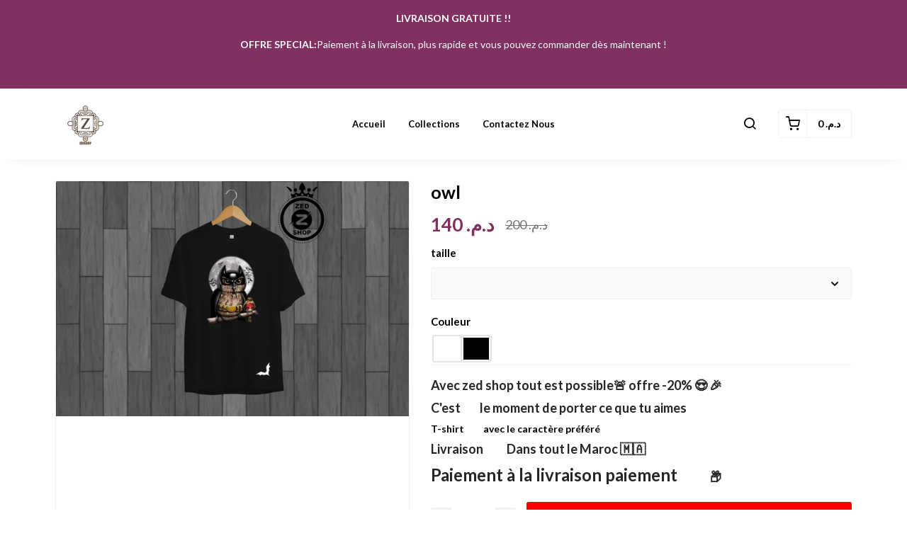

--- FILE ---
content_type: text/html; charset=UTF-8
request_url: https://zedshop.ma/products/owl-2
body_size: 7369
content:
<!DOCTYPE html>
<html dir="ltr" lang="fr">
<head>
    <meta charset="utf-8">
    <meta http-equiv="X-UA-Compatible" content="IE=edge">
    <meta name="viewport" content="width=device-width, initial-scale=1" />
    <meta name="theme-color" content="#FFF" />
    <meta name="msapplication-navbutton-color" content="#FFF" />
    <meta name="apple-mobile-web-app-capable" content="yes" />
    <meta name="apple-mobile-web-app-status-bar-style" content="black-translucent" />
    <meta name="format-detection" content="telephone=no" />
    <meta name="csrf-token" content="TLf6GNmILpR5jqL5J3c3ZXjSY69YpEUz1HkpTtLD">
    <title>owl</title>
<meta name="description" content="Avec zed shop tout est possible🚨 offre -20% 😍 🎉C&#039;est &nbsp; &nbsp; &nbsp; &nbsp; le moment de porter ce que tu aimes&nbsp;&nbsp;T-shirt &nbsp; &nbsp; &nbsp; &nbsp; avec le caractère préféré &nbsp; &amp;nb...">
<meta property="product:brand" content="zed-shop">
<meta property="product:availability" content="in stock">
<meta property="product:condition" content="new">
<meta property="product:price:amount" content="200">
<meta property="product:price:currency" content="MAD">
<meta property="product:sale_price:currency" content="MAD">
<meta property="product:sale_price:amount" content="140">
<meta property="product:retailer_item_id" content="0d976028-1c3b-4f10-86d5-da34011c1221">
<meta property="og:title" content="owl">
<meta property="og:description" content="Avec zed shop tout est possible🚨 offre -20% 😍 🎉C&#039;est &nbsp; &nbsp; &nbsp; &nbsp; le moment de porter ce que tu aimes&nbsp;&nbsp;T-shirt &nbsp; &nbsp; &nbsp; &nbsp; avec le caractère préféré &nbsp; &amp;nb...">
<meta property="og:url" content="https://zedshop.ma/products/owl-2">
<meta property="og:price:amount" content="140">
<meta property="og:price:currency" content="MAD">
<meta property="og:image" content="https://cdn.youcan.shop/stores/1b7d1d2b162959dbb9149e50fe6bf187/products/Qkfcln3Oh3CacWUK7ME8ZZ5iGcrXNFcnz8EehyeT.jpeg">
<meta property="og:image" content="https://cdn.youcan.shop/stores/1b7d1d2b162959dbb9149e50fe6bf187/products/Fn8US4JnouWHpNpR8JqRTayspJcxr6yR85PbXmfX.jpeg">

<meta name="twitter:title" content="owl">
<meta name="twitter:description" content="Avec zed shop tout est possible🚨 offre -20% 😍 🎉C&#039;est &nbsp; &nbsp; &nbsp; &nbsp; le moment de porter ce que tu aimes&nbsp;&nbsp;T-shirt &nbsp; &nbsp; &nbsp; &nbsp; avec le caractère préféré &nbsp; &amp;nb...">
<meta name="twitter:image0" content="https://cdn.youcan.shop/stores/1b7d1d2b162959dbb9149e50fe6bf187/products/Qkfcln3Oh3CacWUK7ME8ZZ5iGcrXNFcnz8EehyeT.jpeg">
<meta name="twitter:image1" content="https://cdn.youcan.shop/stores/1b7d1d2b162959dbb9149e50fe6bf187/products/Fn8US4JnouWHpNpR8JqRTayspJcxr6yR85PbXmfX.jpeg">
<script type="application/ld+json">{"@context":"https://schema.org","@type":"WebPage","name":"owl","description":"Avec zed shop tout est possible🚨 offre -20% 😍 🎉C'est &nbsp; &nbsp; &nbsp; &nbsp; le moment de porter ce que tu aimes&nbsp;&nbsp;T-shirt &nbsp; &nbsp; &nbsp; &nbsp; avec le caractère préféré &nbsp; &nb...","image":["https://cdn.youcan.shop/stores/1b7d1d2b162959dbb9149e50fe6bf187/products/Qkfcln3Oh3CacWUK7ME8ZZ5iGcrXNFcnz8EehyeT.jpeg","https://cdn.youcan.shop/stores/1b7d1d2b162959dbb9149e50fe6bf187/products/Fn8US4JnouWHpNpR8JqRTayspJcxr6yR85PbXmfX.jpeg"]}</script>
            <link rel="icon" type="image/png" href="https://cdn.youcan.shop/stores/1b7d1d2b162959dbb9149e50fe6bf187/others/EV2w7XfNldH9sZWTVm4dN8lev9tcI92x9RO95fi2.png" />
        <style>
  :root {
                --primary-color: #803160;
                --light-primary-color: #803160;
                --dark-primary-color: #D0021B;
                --secondary-color: #DEC435;
                --body-background-color: #FFFFFF;
                --success-color: #00C853;
                --info-color: #40C4FF;
                --warning-color: #FFAB00;
                --danger-color: #F44336;
        }
</style>
    <link href="https://static4.youcan.shop/store-front/css/app.css?id=09abe8982d8f87593ee1aeab47a49c47" rel="stylesheet">
    <script async>
  (async () => {
    const now = new Date();
    now.setTime(now.getTime() + 1 * 3600 * 1000);

    const urls = [new URL('https://youcan.shop'), new URL(window.location)];
    let visitorId = '_unidentified_';

    try {
      const fpLib = await import('https://static4.youcan.shop/store-front/js/ycfp.js?id=8466e8c2b76dc8925a7bc6502f24f5e8');
      const fp = await fpLib.load();
      const res = await fp.get();
      visitorId = res.visitorId || '_unidentified_';
    } catch (error) {
    }

    urls.forEach(u => {
      document.cookie = `_ycfp=${visitorId}; expires=${now.toUTCString()}; path=/; domain=${u.hostname};`;
    });
  })();
</script>

    
    <script>
  !function (f, b, e, v, n, t, s) {
    if (f.fbq) return;
    n = f.fbq = function () {
        n.callMethod ?
            n.callMethod.apply(n, arguments) : n.queue.push(arguments)
    };
    if (!f._fbq) f._fbq = n;
    n.push = n;
    n.loaded = !0;
    n.version = '2.0';
    n.queue = [];
    t = b.createElement(e);
    t.async = !0;
    t.src = v;
    s = b.getElementsByTagName(e)[0];
    s.parentNode.insertBefore(t, s)
  }(window, document, 'script', 'https://connect.facebook.net/en_US/fbevents.js');
    fbq('init', '826830378024908');
    fbq('init', '715192423093279');
    fbq('init', '397201286542467');
    fbq('track', 'PageView');
</script>
  
  
  
        <style>.single-product {padding-top: 30px;padding-bottom: 30px;background-color: #ffffff;color: #000000;}.single-product .single-visitors, .single-product .single-description, .single-product .single-quantity {color: #000000;}.single-product .more, .single-product .single-description a {color: #803160;}.single-product .single-title {color: #000000;}.single-product .single-price span.before {color: #747474;}.single-product .single-price span.after {color: #803160;}.single-product .single-submit {color: #ffffff;background-color: #ff0000;border-color: transparent;}.single-product .single-submit:hover {color: #ffffff;background-color: #ff0000;border-color: transparent;}.single-product .add-to-cart-section .quantity-handler {color: #333333;background-color: #f0f0f0;border-color: #f0f0f0;}.single-product .add-to-cart-section .quantity-handler:hover {color: #333333;background-color: #f0f0f0;border-color: f0f0f0;}.single-product .single-visitors b {background-color: #803160;}.single-product .textual-button [type=radio]:checked + label {background-color: #803160;border-color: #803160;}.single-product .single-progress span {background: repeating-linear-gradient(-45deg, #803160, #803160 7px, #ff0000 1px, #ff0000 8px);}.single-product .color-based-buttons.selected::after, .single-product .image-based-buttons.selected::after {border-color: #000000}</style>
</head>
			<link rel="preload" href="https://cdn.youcan.shop/stores/1b7d1d2b162959dbb9149e50fe6bf187/products/Qkfcln3Oh3CacWUK7ME8ZZ5iGcrXNFcnz8EehyeT.jpeg" as="image">
	<body>
  <div id="app">
    <cart-side-summary :initial-cart="{&quot;sub_total&quot;:0,&quot;count&quot;:0,&quot;one_page_checkout&quot;:false,&quot;created_at&quot;:&quot;2026-01-25T21:03:09.295144Z&quot;,&quot;items&quot;:{&quot;data&quot;:[]}}"></cart-side-summary>
    <!-- App header -->
          <div id="header-wrapper" class="header-wrapper" >
  <div
    class="notice-bar desktop-notice-bar"
    style="color: #fff; background-color: #803160;">
    <div class="container">
      <div class="fr-view">
        <p><strong><font dir="auto" style="vertical-align: inherit;"><font dir="auto" style="vertical-align: inherit;"><font dir="auto" style="vertical-align: inherit;"><font dir="auto" style="vertical-align: inherit;"><font dir="auto" style="vertical-align: inherit;"><font dir="auto" style="vertical-align: inherit;">LIVRAISON GRATUITE !!</font></font></font></font></font></font></strong></p><p><strong><font dir="auto" style="vertical-align: inherit;"><font dir="auto" style="vertical-align: inherit;"><font dir="auto" style="vertical-align: inherit;"><font dir="auto" style="vertical-align: inherit;"><font dir="auto" style="vertical-align: inherit;"><font dir="auto" style="vertical-align: inherit;">OFFRE SPECIAL:</font></font></font></font></font></font></strong><font dir="auto" style="vertical-align: inherit;"><font dir="auto" style="vertical-align: inherit;"><font dir="auto" style="vertical-align: inherit;"><font dir="auto" style="vertical-align: inherit;"><font dir="auto" style="vertical-align: inherit;"><font dir="auto" style="vertical-align: inherit;">Paiement à la livraison, plus rapide et vous pouvez commander dès maintenant !</font></font></font></font></font></font></p><p><br></p>
      </div>
    </div>
  </div>
  <div
    class="notice-bar mobile-notice-bar"
    style="color: #fff; background-color: #803160;">
    <div class="container">
      <div class="fr-view">
        <p><strong>Offre sp&eacute;ciale :</strong> paiement &agrave; la livraison, plus rapide et vous pouvez commander d&egrave;s maintenant !</p>
      </div>
    </div>
  </div>
  <div class="header-container">
        <header
      class="app-header"
      :class="{'search-active': showSearch, 'navigation-active': showNavigation}"
      id="app-header">
      <div class="main-bar desktop-bar" style="background-color: #ffffff;border-bottom: 1px solid #00000000;">
  <div class="container">
          <div class="header-center">
                  <div class="header-element">
      <ul class="list-unstyled header-list">
                              <li>
              <a href="/" style="color:#000000">
                Accueil
              </a>
            </li>
                      <li>
              <a href="/collections" style="color:#000000">
                Collections
              </a>
            </li>
                      <li>
              <a href="/pages/contact-us" style="color:#000000">
                Contactez nous
              </a>
            </li>
                        </ul>
    </div>
                  </div>
              <div class="header-left">
                                    <div class="header-element">
      <a class="header-brand" href="https://zedshop.ma">
      <img src="https://cdn.youcan.shop/stores/1b7d1d2b162959dbb9149e50fe6bf187/others/oLcTFgsYW0RXAKgqVRgVDmCbRJFiVSRh915xEtRb.png " alt="zed-shop"/>
  </a>
    </div>
                  </div>
              <div class="header-right">
                  <div class="header-element">
      <a class="header-switcher" href="javascript:void(0)" role="button" @click="toggleSearch()">
        <i class="yc yc-search" style="color:#000000"></i>
      </a>
    </div>
                      <div class="header-element">
          </div>
                      <div class="header-element">
      <cart-dropdown color="#000000"></cart-dropdown>
    </div>
                </div>
      </div>
</div>
      <div class="main-bar mobile-bar" style="background-color: #ffffff;border-bottom: 1px solid #f0f0f0;">
  <div class="container">
              <div class="header-left">
                  <div class="header-element">
      <button class="header-switcher" @click="toggleNavigation()" aria-label="Menu">
        <i class="yc yc-menu" style="color:#000000"></i>
      </button>
    </div>
                      <div class="header-element">
      <a class="header-brand" href="https://zedshop.ma">
      <img src="https://cdn.youcan.shop/stores/1b7d1d2b162959dbb9149e50fe6bf187/others/oLcTFgsYW0RXAKgqVRgVDmCbRJFiVSRh915xEtRb.png " alt="zed-shop"/>
  </a>
    </div>
                  </div>
              <div class="header-right">
                  <div class="header-element">
      <button class="header-switcher" @click="toggleSearch()" aria-label="Chercher">
        <i class="yc yc-search" style="color:#000000"></i>
      </button>
    </div>
                      <div class="header-element">
          </div>
                      <div class="header-element">
      <cart-dropdown color="#000000"></cart-dropdown>
    </div>
                  </div>
      </div>
</div>
      <div v-if="showNavigation" class="overlay" @click="toggleNavigation()"></div>
<nav class="side-navigation">
  <a class="navigation-brand" href="https://zedshop.ma">
      <img src="https://cdn.youcan.shop/stores/1b7d1d2b162959dbb9149e50fe6bf187/others/oLcTFgsYW0RXAKgqVRgVDmCbRJFiVSRh915xEtRb.png " alt="zed-shop"/>
  </a>
  <form class="navigation-search" action="https://zedshop.ma/search">
    <div class="search-input">
      <input type="search" placeholder="Rechercher un produit" required name="q">
      <button type="submit" aria-label="Chercher">
        <i class="yc yc-search"></i>
      </button>
    </div>
  </form>
  <ul class="list-unstyled navigation-list">
                  <li>
          <a href="/">Accueil</a>
        </li>
              <li>
          <a href="/collections">Collections</a>
        </li>
              <li>
          <a href="/pages/contact-us">Contactez nous</a>
        </li>
            </ul>
  </nav>
      <form class="search-form" method="GET" action="https://zedshop.ma/search">
		<div class="container">
			<div class="search-select">
				<select title="collections" name="collection">
					<option value="" selected>Toutes les Collections</option>
											<option value="adc45159-e596-4b97-b6c4-286acdb2d6e7" >Chemise royal</option>
											<option value="14da7943-4987-41f3-8853-adc32193095a" >Design</option>
											<option value="eef664d0-b4e5-415b-a30a-afce040c1f66" >T-shirt sublimation</option>
											<option value="84a3827f-6ac4-4b15-940e-463d7e90fbf0" >ENSEMBLE</option>
											<option value="e5adc582-5da5-429c-8d45-45e61bdfb433" >jogging</option>
											<option value="e2dfdf79-6f7d-49e8-800a-f3e7498c223a" >win T shirt</option>
											<option value="8da7cb3a-5a45-4dba-9135-ce69d72eac5e" >Capuche</option>
											<option value="bfd08a9b-ea54-4ee1-8cb8-6a7a03de7991" >sweat a capuche</option>
									</select>
			</div>
			<div class="search-input">
				<input type="hidden" name="limit" value="12">
				<input type="search" placeholder="Rechercher un produit" required name="q" value="">
				<button class="search-submit" type="submit">
					<i class="yc yc-search"></i>
				</button>
			</div>
		</div>
	</form>
    </header>
      </div>
</div>
        <!-- Toast messages -->
<flash></flash>
    <!-- App content -->
    <main class="page-wrapper">
      	<div class="single-product">
		<product-show
			:product="{&quot;id&quot;:&quot;0d976028-1c3b-4f10-86d5-da34011c1221&quot;,&quot;name&quot;:&quot;owl&quot;,&quot;slug&quot;:&quot;owl-2&quot;,&quot;public_url&quot;:&quot;https:\/\/zedshop.ma\/products\/owl-2&quot;,&quot;thumbnail&quot;:&quot;https:\/\/cdn.youcan.shop\/stores\/1b7d1d2b162959dbb9149e50fe6bf187\/products\/Qkfcln3Oh3CacWUK7ME8ZZ5iGcrXNFcnz8EehyeT_md.jpeg&quot;,&quot;description&quot;:&quot;&lt;p style=\&quot;box-sizing: border-box; font-family: Lato, sans-serif; margin: 0px 0px 5px; color: rgb(0, 0, 0); font-size: 14px; font-style: normal; font-variant-ligatures: normal; font-variant-caps: normal; font-weight: 400; letter-spacing: normal; orphans: 2; text-align: start; text-indent: 0px; text-transform: none; white-space: normal; widows: 2; word-spacing: 0px; -webkit-text-stroke-width: 0px; text-decoration-thickness: initial; text-decoration-style: initial; text-decoration-color: initial; background-color: rgb(255, 255, 255); caret-color: rgb(0, 0, 0); word-break: break-word;\&quot;&gt;&lt;span style=&#039;box-sizing: border-box; font-family: -apple-system, BlinkMacSystemFont, \&quot;Segoe UI\&quot;, Roboto, Helvetica, Arial, sans-serif; caret-color: rgb(38, 38, 38); color: rgb(38, 38, 38);&#039;&gt;&lt;span style=\&quot;box-sizing: border-box; font-family: inherit !important; font-size: 18px;\&quot;&gt;&lt;span style=\&quot;box-sizing: border-box; font-family: inherit !important; font-weight: 700;\&quot;&gt;&lt;font style=\&quot;vertical-align: inherit;\&quot;&gt;&lt;font style=\&quot;vertical-align: inherit;\&quot;&gt;Avec zed shop tout est possible\ud83d\udea8 offre -20% \ud83d\ude0d \ud83c\udf89&lt;\/font&gt;&lt;\/font&gt;&lt;\/span&gt;&lt;\/span&gt;&lt;\/span&gt;&lt;\/p&gt;&lt;p style=\&quot;box-sizing: border-box; font-family: Lato, sans-serif; margin: 0px 0px 5px; color: rgb(0, 0, 0); font-size: 14px; font-style: normal; font-variant-ligatures: normal; font-variant-caps: normal; font-weight: 400; letter-spacing: normal; orphans: 2; text-align: start; text-indent: 0px; text-transform: none; white-space: normal; widows: 2; word-spacing: 0px; -webkit-text-stroke-width: 0px; text-decoration-thickness: initial; text-decoration-style: initial; text-decoration-color: initial; background-color: rgb(255, 255, 255); caret-color: rgb(0, 0, 0); word-break: break-word;\&quot;&gt;&lt;span style=&#039;box-sizing: border-box; font-family: -apple-system, BlinkMacSystemFont, \&quot;Segoe UI\&quot;, Roboto, Helvetica, Arial, sans-serif; caret-color: rgb(38, 38, 38); color: rgb(38, 38, 38); font-size: 18px;&#039;&gt;&lt;span style=\&quot;box-sizing: border-box; font-family: inherit !important; font-weight: 700;\&quot;&gt;&lt;font style=\&quot;vertical-align: inherit;\&quot;&gt;&lt;font style=\&quot;vertical-align: inherit;\&quot;&gt;C&#039;est &amp;nbsp; &amp;nbsp; &amp;nbsp; &amp;nbsp; &lt;\/font&gt;&lt;\/font&gt;&lt;\/span&gt;&lt;span style=\&quot;box-sizing: border-box; font-family: inherit !important; font-weight: 700;\&quot;&gt;&lt;font style=\&quot;vertical-align: inherit;\&quot;&gt;&lt;font style=\&quot;vertical-align: inherit;\&quot;&gt;le moment de porter ce que tu aimes&lt;\/font&gt;&lt;\/font&gt;&lt;\/span&gt;&lt;\/span&gt;&lt;span style=\&quot;box-sizing: border-box; font-family: inherit !important; caret-color: rgb(38, 38, 38); font-weight: 700;\&quot;&gt;&amp;nbsp;&amp;nbsp;&lt;\/span&gt;&lt;\/p&gt;&lt;p style=\&quot;box-sizing: border-box; font-family: Lato, sans-serif; margin: 0px 0px 5px; color: rgb(0, 0, 0); font-size: 14px; font-style: normal; font-variant-ligatures: normal; font-variant-caps: normal; font-weight: 400; letter-spacing: normal; orphans: 2; text-align: start; text-indent: 0px; text-transform: none; white-space: normal; widows: 2; word-spacing: 0px; -webkit-text-stroke-width: 0px; text-decoration-thickness: initial; text-decoration-style: initial; text-decoration-color: initial; background-color: rgb(255, 255, 255); caret-color: rgb(0, 0, 0); word-break: break-word;\&quot;&gt;&lt;span style=\&quot;box-sizing: border-box; font-family: inherit !important; caret-color: rgb(38, 38, 38); font-weight: 700;\&quot;&gt;&lt;font style=\&quot;vertical-align: inherit;\&quot;&gt;&lt;font style=\&quot;vertical-align: inherit;\&quot;&gt;T-shirt &amp;nbsp; &amp;nbsp; &amp;nbsp; &amp;nbsp; &lt;\/font&gt;&lt;\/font&gt;&lt;\/span&gt;&lt;span style=\&quot;box-sizing: border-box; font-family: inherit !important; caret-color: rgb(38, 38, 38); font-weight: 700;\&quot;&gt;&lt;font style=\&quot;vertical-align: inherit;\&quot;&gt;&lt;font style=\&quot;vertical-align: inherit;\&quot;&gt;avec le caract\u00e8re pr\u00e9f\u00e9r\u00e9 &amp;nbsp; &amp;nbsp; &amp;nbsp;&lt;\/font&gt;&lt;\/font&gt;&lt;\/span&gt;&lt;\/p&gt;&lt;p style=\&quot;box-sizing: border-box; font-family: Lato, sans-serif; margin: 0px 0px 5px; color: rgb(0, 0, 0); font-size: 14px; font-style: normal; font-variant-ligatures: normal; font-variant-caps: normal; font-weight: 400; letter-spacing: normal; orphans: 2; text-align: start; text-indent: 0px; text-transform: none; white-space: normal; widows: 2; word-spacing: 0px; -webkit-text-stroke-width: 0px; text-decoration-thickness: initial; text-decoration-style: initial; text-decoration-color: initial; background-color: rgb(255, 255, 255); caret-color: rgb(0, 0, 0); word-break: break-word;\&quot;&gt;&lt;span style=\&quot;box-sizing: border-box; font-family: inherit !important; caret-color: rgb(38, 38, 38); font-weight: 700;\&quot;&gt;&lt;span style=&#039;box-sizing: border-box; font-family: -apple-system, system-ui, \&quot;Segoe UI\&quot;, Roboto, Helvetica, Arial, sans-serif; color: rgb(38, 38, 38); font-size: 18px; font-style: normal; font-variant-ligatures: normal; font-variant-caps: normal; font-weight: 700; letter-spacing: normal; orphans: 2; text-align: start; text-indent: 0px; text-transform: none; white-space: normal; widows: 2; word-spacing: 0px; -webkit-text-stroke-width: 0px; caret-color: rgb(38, 38, 38); background-color: rgb(255, 255, 255); text-decoration-thickness: initial; text-decoration-style: initial; text-decoration-color: initial; float: none; display: inline !important;&#039;&gt;&lt;font style=\&quot;vertical-align: inherit;\&quot;&gt;&lt;font style=\&quot;vertical-align: inherit;\&quot;&gt;Livraison &amp;nbsp; &amp;nbsp; &amp;nbsp; &amp;nbsp;&amp;nbsp; &lt;\/font&gt;&lt;\/font&gt;&lt;\/span&gt;&amp;nbsp;&lt;\/span&gt;&lt;span style=&#039;box-sizing: border-box; font-family: -apple-system, BlinkMacSystemFont, \&quot;Segoe UI\&quot;, Roboto, Helvetica, Arial, sans-serif; caret-color: rgb(38, 38, 38); color: rgb(38, 38, 38); font-size: 18px;&#039;&gt;&lt;span style=\&quot;box-sizing: border-box; font-family: inherit !important; font-weight: 700;\&quot;&gt;&lt;font style=\&quot;vertical-align: inherit;\&quot;&gt;&lt;font style=\&quot;vertical-align: inherit;\&quot;&gt;Dans tout le Maroc \ud83c\uddf2\ud83c\udde6&amp;nbsp;&lt;\/font&gt;&lt;\/font&gt;&lt;\/span&gt;&lt;\/span&gt;&lt;\/p&gt;&lt;p style=\&quot;box-sizing: border-box; font-family: Lato, sans-serif; margin: 0px 0px 5px; color: rgb(0, 0, 0); font-size: 14px; font-style: normal; font-variant-ligatures: normal; font-variant-caps: normal; font-weight: 400; letter-spacing: normal; orphans: 2; text-align: start; text-indent: 0px; text-transform: none; white-space: normal; widows: 2; word-spacing: 0px; -webkit-text-stroke-width: 0px; text-decoration-thickness: initial; text-decoration-style: initial; text-decoration-color: initial; background-color: rgb(255, 255, 255); caret-color: rgb(0, 0, 0); word-break: break-word;\&quot;&gt;&lt;span style=&#039;box-sizing: border-box; font-family: -apple-system, BlinkMacSystemFont, \&quot;Segoe UI\&quot;, Roboto, Helvetica, Arial, sans-serif; caret-color: rgb(38, 38, 38); color: rgb(38, 38, 38);&#039;&gt;&lt;span style=\&quot;box-sizing: border-box; font-family: inherit !important; font-size: 24px;\&quot;&gt;&lt;span style=\&quot;box-sizing: border-box; font-family: inherit !important; font-weight: 700;\&quot;&gt;&lt;font style=\&quot;vertical-align: inherit;\&quot;&gt;&lt;font style=\&quot;vertical-align: inherit;\&quot;&gt;Paiement \u00e0 la livraison paiement &amp;nbsp; &amp;nbsp; &amp;nbsp; &amp;nbsp; &lt;\/font&gt;&lt;\/font&gt;&lt;\/span&gt;&lt;\/span&gt;&lt;\/span&gt;&lt;span style=&#039;box-sizing: border-box; font-family: -apple-system, BlinkMacSystemFont, \&quot;Segoe UI\&quot;, Roboto, Helvetica, Arial, sans-serif; caret-color: rgb(38, 38, 38); color: rgb(38, 38, 38);&#039;&gt;&lt;span style=\&quot;box-sizing: border-box; font-family: inherit !important; font-weight: 700;\&quot;&gt;&lt;span style=\&quot;box-sizing: border-box; font-family: inherit !important; font-size: 18px;\&quot;&gt;&lt;font style=\&quot;vertical-align: inherit;\&quot;&gt;&lt;font style=\&quot;vertical-align: inherit;\&quot;&gt;\ud83d\udce6&lt;\/font&gt;&lt;\/font&gt;&lt;\/span&gt;&lt;\/span&gt;&lt;\/span&gt;&lt;\/p&gt;&quot;,&quot;price&quot;:140,&quot;compare_at_price&quot;:200,&quot;has_variants&quot;:true,&quot;variants_count&quot;:10,&quot;variant_options&quot;:[{&quot;name&quot;:&quot;taille&quot;,&quot;type&quot;:1,&quot;values&quot;:[&quot;S&quot;,&quot;M&quot;,&quot;L&quot;,&quot;XL&quot;,&quot;XXL&quot;]},{&quot;name&quot;:&quot;Couleur&quot;,&quot;type&quot;:3,&quot;values&quot;:[{&quot;value&quot;:&quot;blanc&quot;,&quot;preview&quot;:&quot;#ffffff&quot;},{&quot;value&quot;:&quot;noir&quot;,&quot;preview&quot;:&quot;#000000&quot;}]}],&quot;track_inventory&quot;:false,&quot;you_save_amount&quot;:60,&quot;meta&quot;:{&quot;title&quot;:&quot;owl&quot;,&quot;description&quot;:&quot;Avec zed shop tout est possible\ud83d\udea8 offre -20% \ud83d\ude0d \ud83c\udf89C&#039;est &amp;nbsp; &amp;nbsp; &amp;nbsp; &amp;nbsp; le moment de porter ce que tu aimes&amp;nbsp;&amp;nbsp;T-shirt &amp;nbsp; &amp;nbsp; &amp;nbsp; &amp;nbsp; avec le caract\u00e8re pr\u00e9f\u00e9r\u00e9 &amp;nbsp; &amp;nb...&quot;,&quot;images&quot;:[]},&quot;created_at&quot;:&quot;2024-04-18T14:12:24+00:00&quot;,&quot;has_related_products&quot;:false,&quot;related_products&quot;:[],&quot;product_settings&quot;:{&quot;enable_reviews&quot;:false,&quot;skip_to_checkout&quot;:false,&quot;sticky_on_mobile&quot;:false,&quot;sticky_on_desktop&quot;:false,&quot;read_more&quot;:false,&quot;enable_facebook_share&quot;:false,&quot;enable_twitter_share&quot;:false,&quot;enable_whatssap_share&quot;:false,&quot;enable_product_quantity_selector&quot;:true,&quot;related_products_section&quot;:true,&quot;direct_add_to_cart&quot;:false,&quot;cart_text&quot;:&quot;Ajouter au panier&quot;,&quot;sections&quot;:[{&quot;key&quot;:&quot;title&quot;,&quot;show&quot;:true},{&quot;key&quot;:&quot;preview&quot;,&quot;show&quot;:true},{&quot;key&quot;:&quot;price&quot;,&quot;show&quot;:true},{&quot;key&quot;:&quot;variants&quot;,&quot;show&quot;:true},{&quot;key&quot;:&quot;scarcity&quot;,&quot;show&quot;:false},{&quot;key&quot;:&quot;visitors&quot;,&quot;show&quot;:false},{&quot;key&quot;:&quot;countdown&quot;,&quot;show&quot;:false},{&quot;key&quot;:&quot;description&quot;,&quot;show&quot;:true},{&quot;key&quot;:&quot;express-checkout&quot;,&quot;show&quot;:false},{&quot;key&quot;:&quot;add_to_cart&quot;,&quot;show&quot;:true}],&quot;visitors&quot;:{&quot;max&quot;:10,&quot;min&quot;:5},&quot;fakeStock&quot;:{&quot;max&quot;:10,&quot;min&quot;:5},&quot;time&quot;:{&quot;days&quot;:0,&quot;hours&quot;:1,&quot;minutes&quot;:0,&quot;seconds&quot;:0},&quot;style&quot;:{&quot;padding&quot;:{&quot;top&quot;:30,&quot;bottom&quot;:30},&quot;background&quot;:{&quot;color&quot;:&quot;#ffffff&quot;},&quot;text&quot;:{&quot;color&quot;:&quot;#000000&quot;},&quot;link&quot;:{&quot;color&quot;:&quot;#803160&quot;},&quot;title&quot;:{&quot;color&quot;:&quot;#000000&quot;},&quot;price&quot;:{&quot;before&quot;:{&quot;color&quot;:&quot;#747474&quot;},&quot;after&quot;:{&quot;color&quot;:&quot;#803160&quot;}},&quot;addToCart&quot;:{&quot;text&quot;:{&quot;color&quot;:&quot;#ffffff&quot;},&quot;background&quot;:{&quot;color&quot;:&quot;#ff0000&quot;},&quot;border&quot;:{&quot;color&quot;:&quot;transparent&quot;},&quot;hover&quot;:{&quot;text&quot;:{&quot;color&quot;:&quot;#ffffff&quot;},&quot;background&quot;:{&quot;color&quot;:&quot;#ff0000&quot;},&quot;border&quot;:{&quot;color&quot;:&quot;transparent&quot;}}},&quot;quantityButtons&quot;:{&quot;text&quot;:{&quot;color&quot;:&quot;#333333&quot;},&quot;background&quot;:{&quot;color&quot;:&quot;#f0f0f0&quot;},&quot;border&quot;:{&quot;color&quot;:&quot;#f0f0f0&quot;},&quot;hover&quot;:{&quot;text&quot;:{&quot;color&quot;:&quot;#333333&quot;},&quot;background&quot;:{&quot;color&quot;:&quot;#f0f0f0&quot;},&quot;border&quot;:{&quot;color&quot;:&quot;f0f0f0&quot;}}},&quot;primary&quot;:{&quot;color&quot;:&quot;#803160&quot;},&quot;secondary&quot;:{&quot;color&quot;:&quot;#ff0000&quot;},&quot;option&quot;:{&quot;border&quot;:{&quot;color&quot;:&quot;#000000&quot;}}},&quot;cart_safe_badges&quot;:null,&quot;enabled&quot;:true,&quot;one_page_checkout&quot;:false},&quot;images&quot;:[{&quot;id&quot;:&quot;064b19aa-7a38-4c10-aa8c-55682032f657&quot;,&quot;name&quot;:&quot;stores\/1b7d1d2b162959dbb9149e50fe6bf187\/products\/Qkfcln3Oh3CacWUK7ME8ZZ5iGcrXNFcnz8EehyeT.jpeg&quot;,&quot;type&quot;:1,&quot;url&quot;:&quot;https:\/\/cdn.youcan.shop\/stores\/1b7d1d2b162959dbb9149e50fe6bf187\/products\/Qkfcln3Oh3CacWUK7ME8ZZ5iGcrXNFcnz8EehyeT.jpeg&quot;,&quot;order&quot;:1,&quot;variations&quot;:{&quot;original&quot;:&quot;https:\/\/cdn.youcan.shop\/stores\/1b7d1d2b162959dbb9149e50fe6bf187\/products\/Qkfcln3Oh3CacWUK7ME8ZZ5iGcrXNFcnz8EehyeT.jpeg&quot;,&quot;sm&quot;:&quot;https:\/\/cdn.youcan.shop\/stores\/1b7d1d2b162959dbb9149e50fe6bf187\/products\/Qkfcln3Oh3CacWUK7ME8ZZ5iGcrXNFcnz8EehyeT_sm.jpeg&quot;,&quot;md&quot;:&quot;https:\/\/cdn.youcan.shop\/stores\/1b7d1d2b162959dbb9149e50fe6bf187\/products\/Qkfcln3Oh3CacWUK7ME8ZZ5iGcrXNFcnz8EehyeT_md.jpeg&quot;,&quot;lg&quot;:&quot;https:\/\/cdn.youcan.shop\/stores\/1b7d1d2b162959dbb9149e50fe6bf187\/products\/Qkfcln3Oh3CacWUK7ME8ZZ5iGcrXNFcnz8EehyeT_lg.jpeg&quot;}},{&quot;id&quot;:&quot;63197794-fa88-4279-aba3-d39136c04629&quot;,&quot;name&quot;:&quot;stores\/1b7d1d2b162959dbb9149e50fe6bf187\/products\/Fn8US4JnouWHpNpR8JqRTayspJcxr6yR85PbXmfX.jpeg&quot;,&quot;type&quot;:1,&quot;url&quot;:&quot;https:\/\/cdn.youcan.shop\/stores\/1b7d1d2b162959dbb9149e50fe6bf187\/products\/Fn8US4JnouWHpNpR8JqRTayspJcxr6yR85PbXmfX.jpeg&quot;,&quot;order&quot;:2,&quot;variations&quot;:{&quot;original&quot;:&quot;https:\/\/cdn.youcan.shop\/stores\/1b7d1d2b162959dbb9149e50fe6bf187\/products\/Fn8US4JnouWHpNpR8JqRTayspJcxr6yR85PbXmfX.jpeg&quot;,&quot;sm&quot;:&quot;https:\/\/cdn.youcan.shop\/stores\/1b7d1d2b162959dbb9149e50fe6bf187\/products\/Fn8US4JnouWHpNpR8JqRTayspJcxr6yR85PbXmfX_sm.jpeg&quot;,&quot;md&quot;:&quot;https:\/\/cdn.youcan.shop\/stores\/1b7d1d2b162959dbb9149e50fe6bf187\/products\/Fn8US4JnouWHpNpR8JqRTayspJcxr6yR85PbXmfX_md.jpeg&quot;,&quot;lg&quot;:&quot;https:\/\/cdn.youcan.shop\/stores\/1b7d1d2b162959dbb9149e50fe6bf187\/products\/Fn8US4JnouWHpNpR8JqRTayspJcxr6yR85PbXmfX_lg.jpeg&quot;}}],&quot;variants&quot;:[{&quot;id&quot;:&quot;0207779a-ac3f-4f8f-89f2-3c7743bae718&quot;,&quot;product_id&quot;:&quot;0d976028-1c3b-4f10-86d5-da34011c1221&quot;,&quot;variations&quot;:{&quot;taille&quot;:&quot;M&quot;,&quot;Couleur&quot;:&quot;blanc&quot;},&quot;options&quot;:[&quot;taille&quot;,&quot;Couleur&quot;],&quot;values&quot;:[&quot;M&quot;,&quot;blanc&quot;],&quot;price&quot;:139.99000000000001,&quot;compare_at_price&quot;:200,&quot;weight&quot;:null,&quot;sku&quot;:null,&quot;inventory&quot;:0,&quot;is_default&quot;:false,&quot;image&quot;:{&quot;name&quot;:&quot;stores\/1b7d1d2b162959dbb9149e50fe6bf187\/products\/Fn8US4JnouWHpNpR8JqRTayspJcxr6yR85PbXmfX.jpeg&quot;,&quot;url&quot;:&quot;https:\/\/cdn.youcan.shop\/stores\/1b7d1d2b162959dbb9149e50fe6bf187\/products\/Fn8US4JnouWHpNpR8JqRTayspJcxr6yR85PbXmfX.jpeg&quot;}},{&quot;id&quot;:&quot;246cf490-8cfa-456c-a347-6060373fc7c6&quot;,&quot;product_id&quot;:&quot;0d976028-1c3b-4f10-86d5-da34011c1221&quot;,&quot;variations&quot;:{&quot;taille&quot;:&quot;L&quot;,&quot;Couleur&quot;:&quot;blanc&quot;},&quot;options&quot;:[&quot;taille&quot;,&quot;Couleur&quot;],&quot;values&quot;:[&quot;L&quot;,&quot;blanc&quot;],&quot;price&quot;:140,&quot;compare_at_price&quot;:200,&quot;weight&quot;:null,&quot;sku&quot;:null,&quot;inventory&quot;:0,&quot;is_default&quot;:false,&quot;image&quot;:{&quot;name&quot;:&quot;stores\/1b7d1d2b162959dbb9149e50fe6bf187\/products\/Fn8US4JnouWHpNpR8JqRTayspJcxr6yR85PbXmfX.jpeg&quot;,&quot;url&quot;:&quot;https:\/\/cdn.youcan.shop\/stores\/1b7d1d2b162959dbb9149e50fe6bf187\/products\/Fn8US4JnouWHpNpR8JqRTayspJcxr6yR85PbXmfX.jpeg&quot;}},{&quot;id&quot;:&quot;27b9bc82-1ec9-45e8-83d3-5c522e57c4cf&quot;,&quot;product_id&quot;:&quot;0d976028-1c3b-4f10-86d5-da34011c1221&quot;,&quot;variations&quot;:{&quot;taille&quot;:&quot;XL&quot;,&quot;Couleur&quot;:&quot;noir&quot;},&quot;options&quot;:[&quot;taille&quot;,&quot;Couleur&quot;],&quot;values&quot;:[&quot;XL&quot;,&quot;noir&quot;],&quot;price&quot;:139.99000000000001,&quot;compare_at_price&quot;:200,&quot;weight&quot;:null,&quot;sku&quot;:null,&quot;inventory&quot;:0,&quot;is_default&quot;:false,&quot;image&quot;:{&quot;name&quot;:&quot;stores\/1b7d1d2b162959dbb9149e50fe6bf187\/products\/Qkfcln3Oh3CacWUK7ME8ZZ5iGcrXNFcnz8EehyeT.jpeg&quot;,&quot;url&quot;:&quot;https:\/\/cdn.youcan.shop\/stores\/1b7d1d2b162959dbb9149e50fe6bf187\/products\/Qkfcln3Oh3CacWUK7ME8ZZ5iGcrXNFcnz8EehyeT.jpeg&quot;}},{&quot;id&quot;:&quot;3f59dcfe-1a3f-44a4-a1d3-407174c10e1c&quot;,&quot;product_id&quot;:&quot;0d976028-1c3b-4f10-86d5-da34011c1221&quot;,&quot;variations&quot;:{&quot;taille&quot;:&quot;XXL&quot;,&quot;Couleur&quot;:&quot;noir&quot;},&quot;options&quot;:[&quot;taille&quot;,&quot;Couleur&quot;],&quot;values&quot;:[&quot;XXL&quot;,&quot;noir&quot;],&quot;price&quot;:140,&quot;compare_at_price&quot;:200,&quot;weight&quot;:null,&quot;sku&quot;:null,&quot;inventory&quot;:0,&quot;is_default&quot;:false,&quot;image&quot;:{&quot;name&quot;:&quot;stores\/1b7d1d2b162959dbb9149e50fe6bf187\/products\/Qkfcln3Oh3CacWUK7ME8ZZ5iGcrXNFcnz8EehyeT.jpeg&quot;,&quot;url&quot;:&quot;https:\/\/cdn.youcan.shop\/stores\/1b7d1d2b162959dbb9149e50fe6bf187\/products\/Qkfcln3Oh3CacWUK7ME8ZZ5iGcrXNFcnz8EehyeT.jpeg&quot;}},{&quot;id&quot;:&quot;537ff887-ebe9-4b55-bc85-6b1529725806&quot;,&quot;product_id&quot;:&quot;0d976028-1c3b-4f10-86d5-da34011c1221&quot;,&quot;variations&quot;:{&quot;taille&quot;:&quot;S&quot;,&quot;Couleur&quot;:&quot;blanc&quot;},&quot;options&quot;:[&quot;taille&quot;,&quot;Couleur&quot;],&quot;values&quot;:[&quot;S&quot;,&quot;blanc&quot;],&quot;price&quot;:140,&quot;compare_at_price&quot;:200,&quot;weight&quot;:null,&quot;sku&quot;:null,&quot;inventory&quot;:0,&quot;is_default&quot;:false,&quot;image&quot;:{&quot;name&quot;:&quot;stores\/1b7d1d2b162959dbb9149e50fe6bf187\/products\/Fn8US4JnouWHpNpR8JqRTayspJcxr6yR85PbXmfX.jpeg&quot;,&quot;url&quot;:&quot;https:\/\/cdn.youcan.shop\/stores\/1b7d1d2b162959dbb9149e50fe6bf187\/products\/Fn8US4JnouWHpNpR8JqRTayspJcxr6yR85PbXmfX.jpeg&quot;}},{&quot;id&quot;:&quot;5679439d-dd9d-4074-8482-22003393643d&quot;,&quot;product_id&quot;:&quot;0d976028-1c3b-4f10-86d5-da34011c1221&quot;,&quot;variations&quot;:{&quot;taille&quot;:&quot;M&quot;,&quot;Couleur&quot;:&quot;noir&quot;},&quot;options&quot;:[&quot;taille&quot;,&quot;Couleur&quot;],&quot;values&quot;:[&quot;M&quot;,&quot;noir&quot;],&quot;price&quot;:140,&quot;compare_at_price&quot;:200,&quot;weight&quot;:null,&quot;sku&quot;:null,&quot;inventory&quot;:0,&quot;is_default&quot;:false,&quot;image&quot;:{&quot;name&quot;:&quot;stores\/1b7d1d2b162959dbb9149e50fe6bf187\/products\/Qkfcln3Oh3CacWUK7ME8ZZ5iGcrXNFcnz8EehyeT.jpeg&quot;,&quot;url&quot;:&quot;https:\/\/cdn.youcan.shop\/stores\/1b7d1d2b162959dbb9149e50fe6bf187\/products\/Qkfcln3Oh3CacWUK7ME8ZZ5iGcrXNFcnz8EehyeT.jpeg&quot;}},{&quot;id&quot;:&quot;5a5c7e80-306e-4a9e-88d7-8382d1ff1161&quot;,&quot;product_id&quot;:&quot;0d976028-1c3b-4f10-86d5-da34011c1221&quot;,&quot;variations&quot;:{&quot;taille&quot;:&quot;XXL&quot;,&quot;Couleur&quot;:&quot;blanc&quot;},&quot;options&quot;:[&quot;taille&quot;,&quot;Couleur&quot;],&quot;values&quot;:[&quot;XXL&quot;,&quot;blanc&quot;],&quot;price&quot;:140,&quot;compare_at_price&quot;:200,&quot;weight&quot;:null,&quot;sku&quot;:null,&quot;inventory&quot;:0,&quot;is_default&quot;:false,&quot;image&quot;:{&quot;name&quot;:&quot;stores\/1b7d1d2b162959dbb9149e50fe6bf187\/products\/Fn8US4JnouWHpNpR8JqRTayspJcxr6yR85PbXmfX.jpeg&quot;,&quot;url&quot;:&quot;https:\/\/cdn.youcan.shop\/stores\/1b7d1d2b162959dbb9149e50fe6bf187\/products\/Fn8US4JnouWHpNpR8JqRTayspJcxr6yR85PbXmfX.jpeg&quot;}},{&quot;id&quot;:&quot;81443263-278b-4c79-93bc-1085174d650a&quot;,&quot;product_id&quot;:&quot;0d976028-1c3b-4f10-86d5-da34011c1221&quot;,&quot;variations&quot;:{&quot;taille&quot;:&quot;L&quot;,&quot;Couleur&quot;:&quot;noir&quot;},&quot;options&quot;:[&quot;taille&quot;,&quot;Couleur&quot;],&quot;values&quot;:[&quot;L&quot;,&quot;noir&quot;],&quot;price&quot;:139.99000000000001,&quot;compare_at_price&quot;:200,&quot;weight&quot;:null,&quot;sku&quot;:null,&quot;inventory&quot;:0,&quot;is_default&quot;:false,&quot;image&quot;:{&quot;name&quot;:&quot;stores\/1b7d1d2b162959dbb9149e50fe6bf187\/products\/Qkfcln3Oh3CacWUK7ME8ZZ5iGcrXNFcnz8EehyeT.jpeg&quot;,&quot;url&quot;:&quot;https:\/\/cdn.youcan.shop\/stores\/1b7d1d2b162959dbb9149e50fe6bf187\/products\/Qkfcln3Oh3CacWUK7ME8ZZ5iGcrXNFcnz8EehyeT.jpeg&quot;}},{&quot;id&quot;:&quot;be7f5177-fad8-49d6-9eb8-8e2df62334c7&quot;,&quot;product_id&quot;:&quot;0d976028-1c3b-4f10-86d5-da34011c1221&quot;,&quot;variations&quot;:{&quot;taille&quot;:&quot;XL&quot;,&quot;Couleur&quot;:&quot;blanc&quot;},&quot;options&quot;:[&quot;taille&quot;,&quot;Couleur&quot;],&quot;values&quot;:[&quot;XL&quot;,&quot;blanc&quot;],&quot;price&quot;:140,&quot;compare_at_price&quot;:200,&quot;weight&quot;:null,&quot;sku&quot;:null,&quot;inventory&quot;:0,&quot;is_default&quot;:false,&quot;image&quot;:{&quot;name&quot;:&quot;stores\/1b7d1d2b162959dbb9149e50fe6bf187\/products\/Fn8US4JnouWHpNpR8JqRTayspJcxr6yR85PbXmfX.jpeg&quot;,&quot;url&quot;:&quot;https:\/\/cdn.youcan.shop\/stores\/1b7d1d2b162959dbb9149e50fe6bf187\/products\/Fn8US4JnouWHpNpR8JqRTayspJcxr6yR85PbXmfX.jpeg&quot;}},{&quot;id&quot;:&quot;e8c042bc-4a1e-4fda-b656-3bdab9bcc1bc&quot;,&quot;product_id&quot;:&quot;0d976028-1c3b-4f10-86d5-da34011c1221&quot;,&quot;variations&quot;:{&quot;taille&quot;:&quot;S&quot;,&quot;Couleur&quot;:&quot;noir&quot;},&quot;options&quot;:[&quot;taille&quot;,&quot;Couleur&quot;],&quot;values&quot;:[&quot;S&quot;,&quot;noir&quot;],&quot;price&quot;:140,&quot;compare_at_price&quot;:200,&quot;weight&quot;:null,&quot;sku&quot;:null,&quot;inventory&quot;:0,&quot;is_default&quot;:false,&quot;image&quot;:{&quot;name&quot;:&quot;stores\/1b7d1d2b162959dbb9149e50fe6bf187\/products\/Qkfcln3Oh3CacWUK7ME8ZZ5iGcrXNFcnz8EehyeT.jpeg&quot;,&quot;url&quot;:&quot;https:\/\/cdn.youcan.shop\/stores\/1b7d1d2b162959dbb9149e50fe6bf187\/products\/Qkfcln3Oh3CacWUK7ME8ZZ5iGcrXNFcnz8EehyeT.jpeg&quot;}}],&quot;categories&quot;:[{&quot;name&quot;:&quot;win T shirt&quot;,&quot;image&quot;:null,&quot;slug&quot;:&quot;win-t-shirt&quot;,&quot;show_on_collection&quot;:true,&quot;public_url&quot;:null,&quot;description&quot;:null,&quot;has_parent&quot;:false,&quot;parent_id&quot;:null,&quot;is_default&quot;:false,&quot;images&quot;:[],&quot;meta&quot;:{&quot;title&quot;:&quot;win T shirt&quot;,&quot;description&quot;:null,&quot;images&quot;:[],&quot;images_urls&quot;:[]}}]}"
			:sections="[&quot;title&quot;,&quot;preview&quot;,&quot;price&quot;,&quot;variants&quot;,&quot;description&quot;,&quot;add_to_cart&quot;]"
			:product-settings="{&quot;enable_reviews&quot;:false,&quot;skip_to_checkout&quot;:false,&quot;sticky_on_mobile&quot;:false,&quot;sticky_on_desktop&quot;:false,&quot;read_more&quot;:false,&quot;enable_facebook_share&quot;:false,&quot;enable_twitter_share&quot;:false,&quot;enable_whatssap_share&quot;:false,&quot;enable_product_quantity_selector&quot;:true,&quot;related_products_section&quot;:true,&quot;direct_add_to_cart&quot;:false,&quot;cart_text&quot;:&quot;Ajouter au panier&quot;,&quot;sections&quot;:[{&quot;key&quot;:&quot;title&quot;,&quot;show&quot;:true},{&quot;key&quot;:&quot;preview&quot;,&quot;show&quot;:true},{&quot;key&quot;:&quot;price&quot;,&quot;show&quot;:true},{&quot;key&quot;:&quot;variants&quot;,&quot;show&quot;:true},{&quot;key&quot;:&quot;scarcity&quot;,&quot;show&quot;:false},{&quot;key&quot;:&quot;visitors&quot;,&quot;show&quot;:false},{&quot;key&quot;:&quot;countdown&quot;,&quot;show&quot;:false},{&quot;key&quot;:&quot;description&quot;,&quot;show&quot;:true},{&quot;key&quot;:&quot;express-checkout&quot;,&quot;show&quot;:false},{&quot;key&quot;:&quot;add_to_cart&quot;,&quot;show&quot;:true}],&quot;visitors&quot;:{&quot;max&quot;:10,&quot;min&quot;:5},&quot;time&quot;:{&quot;days&quot;:0,&quot;hours&quot;:1,&quot;minutes&quot;:0,&quot;seconds&quot;:0},&quot;style&quot;:{&quot;padding&quot;:{&quot;top&quot;:30,&quot;bottom&quot;:30},&quot;background&quot;:{&quot;color&quot;:&quot;#ffffff&quot;},&quot;text&quot;:{&quot;color&quot;:&quot;#000000&quot;},&quot;link&quot;:{&quot;color&quot;:&quot;#803160&quot;},&quot;title&quot;:{&quot;color&quot;:&quot;#000000&quot;},&quot;price&quot;:{&quot;before&quot;:{&quot;color&quot;:&quot;#747474&quot;},&quot;after&quot;:{&quot;color&quot;:&quot;#803160&quot;}},&quot;addToCart&quot;:{&quot;text&quot;:{&quot;color&quot;:&quot;#ffffff&quot;},&quot;background&quot;:{&quot;color&quot;:&quot;#ff0000&quot;},&quot;border&quot;:{&quot;color&quot;:&quot;transparent&quot;},&quot;hover&quot;:{&quot;text&quot;:{&quot;color&quot;:&quot;#ffffff&quot;},&quot;background&quot;:{&quot;color&quot;:&quot;#ff0000&quot;},&quot;border&quot;:{&quot;color&quot;:&quot;transparent&quot;}}},&quot;quantityButtons&quot;:{&quot;text&quot;:{&quot;color&quot;:&quot;#333333&quot;},&quot;background&quot;:{&quot;color&quot;:&quot;#f0f0f0&quot;},&quot;border&quot;:{&quot;color&quot;:&quot;#f0f0f0&quot;},&quot;hover&quot;:{&quot;text&quot;:{&quot;color&quot;:&quot;#333333&quot;},&quot;background&quot;:{&quot;color&quot;:&quot;#f0f0f0&quot;},&quot;border&quot;:{&quot;color&quot;:&quot;f0f0f0&quot;}}},&quot;primary&quot;:{&quot;color&quot;:&quot;#803160&quot;},&quot;secondary&quot;:{&quot;color&quot;:&quot;#ff0000&quot;},&quot;option&quot;:{&quot;border&quot;:{&quot;color&quot;:&quot;#000000&quot;}}},&quot;cart_safe_badges&quot;:null,&quot;enabled&quot;:true,&quot;one_page_checkout&quot;:false,&quot;customStock&quot;:{&quot;max&quot;:10,&quot;min&quot;:5}}"
			:reviews="{&quot;data&quot;:[],&quot;meta&quot;:{&quot;pagination&quot;:{&quot;total&quot;:0,&quot;count&quot;:0,&quot;per_page&quot;:10,&quot;current_page&quot;:1,&quot;total_pages&quot;:1,&quot;links&quot;:{}}}}"
      :is-preview="false"
			:customer-country-code="&quot;US&quot;"
      			 view-content-event-id="zed-shopF2y3pSaXuUZ4qNl5sIbGFVFK5Ww"         >
    </product-show>
    	</div>
    </main>
    <!-- App footer -->
          <footer class="footer " style="background-color: #fefefe;color: #000000;border-top: 1px solid #f0f0f0;">
  <div class="container">
          <div class="footer-brand">
        <a class="" href="https://zedshop.ma">
      <img src="https://cdn.youcan.shop/stores/1b7d1d2b162959dbb9149e50fe6bf187/others/oLcTFgsYW0RXAKgqVRgVDmCbRJFiVSRh915xEtRb.png " alt="zed-shop"/>
  </a>
      </div>
      <div class="footer-body">
        <div class="is-grid grid-3">
                                    <div class="footer-item">
                <h3>Contactez-nous</h3>
                <ul class="list-unstyled footer-list">
                                      <li>
                      <a href="/pages/contact-us" style="color: #000000;">
                        Contactez nous
                      </a>
                    </li>
                                      <li>
                      <a href="/pages/faq" style="color: #000000;">
                        Aide &amp; FAQ
                      </a>
                    </li>
                                  </ul>
              </div>
                          <div class="footer-item">
                <h3>Termes et politiques</h3>
                <ul class="list-unstyled footer-list">
                                      <li>
                      <a href="/pages/terms-and-conditions" style="color: #000000;">
                        Conditions d&#039;utilisation
                      </a>
                    </li>
                                      <li>
                      <a href="/pages/return-policy" style="color: #000000;">
                        Retours &amp; échanges
                      </a>
                    </li>
                                      <li>
                      <a href="/pages/confidentiality" style="color: #000000;">
                        Politique de Confidentialité
                      </a>
                    </li>
                                  </ul>
              </div>
                          <div class="footer-item">
                <h3>A propos du magasin</h3>
                <ul class="list-unstyled footer-list">
                                      <li>
                      <a href="/pages/about-us" style="color: #000000;">
                        À propos
                      </a>
                    </li>
                                      <li>
                      <a href="/pages/how-to-pay" style="color: #000000;">
                        Méthodes de payement
                      </a>
                    </li>
                                      <li>
                      <a href="/pages/shipping-delivery" style="color: #000000;">
                        Expedition et manutention
                      </a>
                    </li>
                                  </ul>
              </div>
                              </div>
      </div>
            </div>
</footer>
        <!-- Hookables -->
      </div>
  <script>
  // Here we set the whole Dotshop object
  window.Dotshop = {
    env: "production",
    assetsDomain: "https://static4.youcan.shop",
    store: {"name":"zed-shop","country_code":null,"slug":"zed-shop","online_settings":{"analytics":null,"fb_pixel":{"ids":["826830378024908","715192423093279","397201286542467"],"deliverability_rate":100,"conversion_type":1},"snap_pixel":{"ids":[],"deliverability_rate":100,"conversion_type":1},"tiktok_pixel":{"ids":[],"conversion_type":1,"deliverability_rate":100},"tiktok_events_apis":[],"google_analytics":{"ids":[],"deliverability_rate":100,"conversion_type":1},"footer":null,"header":null,"notifications":true,"pixels_global_config":{"contentId":"product_id"}},"multicurrency_settings":{"isMulticurrencyActive":false,"usePrecision":false},"domain":{"name":"zedshop.ma"},"currencyPrecision":false},
    customer: false,
    csrfToken: "TLf6GNmILpR5jqL5J3c3ZXjSY69YpEUz1HkpTtLD",
    locale: "fr_FR",
    currency: {"code":"MAD","symbol":"\u062f.\u0645.\u200f"},
    customerCurrency: {"code":"MAD","symbol":"\u062f.\u0645.\u200f"},
    font: {"menu":{"text":"Lato","value":"Lato","category":"sans-serif"},"body":{"text":"Lato","value":"Lato","category":"sans-serif"}},
    features: null,
  }
</script>


<script src="https://static4.youcan.shop/api/languages-zed-shop.json?timestamp=1598948639"></script>

      <script type='application/ld+json'>
  {"@context":"https://schema.org/","name":"owl","description":"Avec zed shop tout est possible\ud83d\udea8 offre -20% \ud83d\ude0d \ud83c\udf89C'est &nbsp; &nbsp; &nbsp; &nbsp; le moment de porter ce que tu aimes&nbsp;&nbsp;T-shirt &nbsp; &nbsp; &nbsp; &nbsp; avec le caract\u00e8re pr\u00e9f\u00e9r\u00e9 &nbsp; &nb...","image":"https://cdn.youcan.shop/stores/1b7d1d2b162959dbb9149e50fe6bf187/products/Qkfcln3Oh3CacWUK7ME8ZZ5iGcrXNFcnz8EehyeT.jpeg","@type":"ProductGroup","category":"win T shirt","productGroupID":"owl-2","hasVariant":[{"@type":"Product","name":"owl - M, blanc","image":"https://cdn.youcan.shop/stores/1b7d1d2b162959dbb9149e50fe6bf187/products/Fn8US4JnouWHpNpR8JqRTayspJcxr6yR85PbXmfX.jpeg","taille":"M","Couleur":"blanc","offers":{"@type":"Offer","priceCurrency":"MAD","price":"139.99"}},{"@type":"Product","name":"owl - L, blanc","image":"https://cdn.youcan.shop/stores/1b7d1d2b162959dbb9149e50fe6bf187/products/Fn8US4JnouWHpNpR8JqRTayspJcxr6yR85PbXmfX.jpeg","taille":"L","Couleur":"blanc","offers":{"@type":"Offer","priceCurrency":"MAD","price":"140"}},{"@type":"Product","name":"owl - XL, noir","image":"https://cdn.youcan.shop/stores/1b7d1d2b162959dbb9149e50fe6bf187/products/Qkfcln3Oh3CacWUK7ME8ZZ5iGcrXNFcnz8EehyeT.jpeg","taille":"XL","Couleur":"noir","offers":{"@type":"Offer","priceCurrency":"MAD","price":"139.99"}},{"@type":"Product","name":"owl - XXL, noir","image":"https://cdn.youcan.shop/stores/1b7d1d2b162959dbb9149e50fe6bf187/products/Qkfcln3Oh3CacWUK7ME8ZZ5iGcrXNFcnz8EehyeT.jpeg","taille":"XXL","Couleur":"noir","offers":{"@type":"Offer","priceCurrency":"MAD","price":"140"}},{"@type":"Product","name":"owl - S, blanc","image":"https://cdn.youcan.shop/stores/1b7d1d2b162959dbb9149e50fe6bf187/products/Fn8US4JnouWHpNpR8JqRTayspJcxr6yR85PbXmfX.jpeg","taille":"S","Couleur":"blanc","offers":{"@type":"Offer","priceCurrency":"MAD","price":"140"}},{"@type":"Product","name":"owl - M, noir","image":"https://cdn.youcan.shop/stores/1b7d1d2b162959dbb9149e50fe6bf187/products/Qkfcln3Oh3CacWUK7ME8ZZ5iGcrXNFcnz8EehyeT.jpeg","taille":"M","Couleur":"noir","offers":{"@type":"Offer","priceCurrency":"MAD","price":"140"}},{"@type":"Product","name":"owl - XXL, blanc","image":"https://cdn.youcan.shop/stores/1b7d1d2b162959dbb9149e50fe6bf187/products/Fn8US4JnouWHpNpR8JqRTayspJcxr6yR85PbXmfX.jpeg","taille":"XXL","Couleur":"blanc","offers":{"@type":"Offer","priceCurrency":"MAD","price":"140"}},{"@type":"Product","name":"owl - L, noir","image":"https://cdn.youcan.shop/stores/1b7d1d2b162959dbb9149e50fe6bf187/products/Qkfcln3Oh3CacWUK7ME8ZZ5iGcrXNFcnz8EehyeT.jpeg","taille":"L","Couleur":"noir","offers":{"@type":"Offer","priceCurrency":"MAD","price":"139.99"}},{"@type":"Product","name":"owl - XL, blanc","image":"https://cdn.youcan.shop/stores/1b7d1d2b162959dbb9149e50fe6bf187/products/Fn8US4JnouWHpNpR8JqRTayspJcxr6yR85PbXmfX.jpeg","taille":"XL","Couleur":"blanc","offers":{"@type":"Offer","priceCurrency":"MAD","price":"140"}},{"@type":"Product","name":"owl - S, noir","image":"https://cdn.youcan.shop/stores/1b7d1d2b162959dbb9149e50fe6bf187/products/Qkfcln3Oh3CacWUK7ME8ZZ5iGcrXNFcnz8EehyeT.jpeg","taille":"S","Couleur":"noir","offers":{"@type":"Offer","priceCurrency":"MAD","price":"140"}}],"variesBy":["taille","Couleur"]}
</script>
    <script src="https://static4.youcan.shop/store-front/js/bootstrap.js?id=2293d2e11438ec34d5c210c1c16757ef"></script>
  <script src="https://static4.youcan.shop/store-front/js/app.js?id=35d895fe9eeecfdea2cd1c487e5ef414"></script>
  <script src="https://static4.youcan.shop/store-front/js/product/app.js?id=7e8f9fd006990c8afb2ee017c708c6f4"></script>
<!-- Custom JavaScript code -->


<!-- Google Analytics code -->

</body>
</html>


--- FILE ---
content_type: application/javascript
request_url: https://static4.youcan.shop/api/languages-zed-shop.json?timestamp=1598948639
body_size: 5252
content:
window.Dotshop.language={"general":{"lifetime":"Dur\u00e9e de vie","vat":"VAT","day":"Jour","hour":"heure","minute":"minute","second":"seconde","home":"Accueil","paid":"Pay\u00e9","unpaid":"Non pay\u00e9","captured":"Captur\u00e9","refunded":"Rembours\u00e9","pending":"En attente","fulfilled":"Achev\u00e9e","unfulfilled":"Inachev\u00e9e","canceled":"Annul\u00e9","full":"Plein","partial":"Partiel","language":"Langue","open":"Ouvert","processed":"Trait\u00e9","closed":"Ferm\u00e9","canceled-by-seller":"Annul\u00e9 par le vendeur","menu":"Menu"},"exception":{"no_handler_for_gateway":"Aucun gestionnaire pour la passerelle `%s`.","invalid_payment_request":"Demande de paiement invalide.","error_paypal_payment":"Votre paiement n'a pas pu \u00eatre trait\u00e9 pour le moment avec PayPal","internal_error":"Erreur interne !","card_declined":"Votre carte a \u00e9t\u00e9 refus\u00e9e pour la raison `%s`","invalid_request":"Requ\u00eate invalide","gateway_auth_error":"Impossible de s'authentifier aupr\u00e8s de la passerelle de paiement. Erreur d'authentification!","gateway_internal_error":"Quelque chose grave s'est pass\u00e9. Une erreur a \u00e9t\u00e9 signal\u00e9e!","invalid_addressable":"Type adressable invalide `%s`","payment_instance":"Le gestionnaire de paiement doit \u00eatre une instance de`%s`","missing_stripe_token":"Les donn\u00e9es de la demande doivent contenir le champ `stripe_token`.","verify_form_fields":"Veuillez v\u00e9rifier les champs du formulaire.","empty_collection":"Il n'y a pas de produits dans cette cat\u00e9gorie","product_inventory_left":"Le produit `%s` n'a plus que %s articles en stock!","product_out_of_stock":"D\u00e9sol\u00e9, le produit `%s` est en rupture de stock!","gateway_error":"Erreur de passerelle","store_not_published_header":"Ce magasin n'est pas publi\u00e9","store_not_published_description":"Cliquer <a href=\"%s\">here<\/a> pour vous connecter si vous \u00eates l'administrateur","store_not_published_footer":"Ce magasin est aliment\u00e9 par","store_on_maintenance_header":"Ce magasin est en mode maintenance","store_on_maintenance_description":"Cliquer <a href=\"%s\">here<\/a> pour vous connecter si vous \u00eates l'administrateur","store_on_maintenance_footer":"Ce magasin est aliment\u00e9 par","store_on_maintenance_password":"Saisissez le mot de passe pour pr\u00e9visualiser","store_on_maintenance_preview":"Vous pouvez pr\u00e9visualiser si vous \u00eates l\u2019administrateur","domain_not_verified":"Le domaine n'est pas v\u00e9rifi\u00e9! Si vous avez configur\u00e9 votre domaine correctement, le processus peut prendre jusqu'\u00e0 deux heures avant de prendre effet.","cart_max_total_reached":"Le total de votre panier (%s) est trop grand, le maximum que nous pouvons traiter est %s","cart_not_found":"Panier introuvable.","cart_item_not_found":"Il n'y a aucun article dans le panier.","cart_item_delete_error":"Une erreur s'est produite lors de la suppression de l'article du panier.","product_not_available":"Produit indisponible","product_not_found":"Produit introuvable.","product_variant_not_found":"Aucun type de produit trouv\u00e9.","rate_limit":"Limite atteinte.","cart_max_qte_reached":"La quantit\u00e9 total de votre panier est trop grande, le maximum que nous pouvons traiter est %s","total_zero":"Le total de la commande est z\u00e9ro. Veuillez v\u00e9rifier le coupon joint et la valeur de la remise.","choose_variant":"Veuillez choisir une variante","product_not_available_atm":"Le produit n'est actuellement pas disponible.","unexpected_error":"Une erreur inattendue s'est produite, veuillez r\u00e9essayer."},"auth":{"password_link_sent":"Un lien pour r\u00e9initialiser votre mot de passe vous a \u00e9t\u00e9 envoy\u00e9","account_not_found":"L'adresse e-mail ou le nom de la boutique ne correspondent pas \u00e0 nos enregistrements.","account_updated":"Votre compte a \u00e9t\u00e9 modifi\u00e9 avec succ\u00e8s.","account_created":"Votre compte a \u00e9t\u00e9 cre\u00e9 avec succ\u00e8s.","edit_account":"Modifier mon compte","email":"Adresse mail","password":"Mot de passe","confirm_password":"Confirmez le mot de passe","edit_personal_info":"Modifier vos informations personnelles","first_name":"Pr\u00e9nom","last_name":"Nom","phone_number":"Num\u00e9ro de t\u00e9l\u00e9phone","send_password_reset_request":"Demande de r\u00e9initialisation du mot de passe","reset_password":"R\u00e9initialiser le mot de passe","login":"S'identifier","remember_me":"Se souvenir de moi","forgot_password":"Mot de passe oubli\u00e9?","new_customer":"Je suis un nouveau client","sign_up":"S'inscrire","personal_info":"Information personnel","i_have_an_account":"J'ai d\u00e9j\u00e0 un compte","my_account":"Mon compte","my_orders":"Mes commandes","logout":"Se d\u00e9connecter","dashboard":"Tableau de bord","please_verify_email_address":"Veuillez v\u00e9rifier votre adresse e-mail.","request_new_password":"Demander un nouveau mot de passe","reset_your_password":"R\u00e9initialisez votre mot de passe","customer_invalid_credentials":"Ces informations d'identification ne correspondent pas \u00e0 nos enregistrements","invalid_captcha":"Captcha invalide"},"checkout":{"notes_updated":"Les notes sont enregistr\u00e9s.","request_canceled":"Vous avez annul\u00e9 la demande.","cart_is_empty":"Votre panier est vide!","quantity":"QTY","quantity_updated":"La quantit\u00e9 a \u00e9t\u00e9 mise \u00e0 jour","list_price":"Liste des prix","shipping":"Livraison","total":"Prix total","no_gateways_enabled":"Aucune passerelle de paiement activ\u00e9e pour ce magasin!","customer_information":"Informations client","customer":"Client","first_name":"Pr\u00e9nom","last_name":"Nom","phone":"Num\u00e9ro de t\u00e9l\u00e9phone","address":"Adresse","email":"Adresse \u00e9lectronique","phone_or_email":"Num\u00e9ro de t\u00e9l ou e-mail","company":"Nom de l'entreprise","company_name":"Nom de l'entreprise","password":"Mot de passe","password_confirmation":"Confirmation mot de passe","shipping_address":"Adresse de livraison","shipping_information":"Informations sur la livraison","billing_address":"Adresse de facturation","new_address":"Nouvelle adresse","suite":"Apt, suite, etc. (optional)","city":"Ville","state":"Etat","same_as_shipping_address":"M\u00eame que l'adresse d'exp\u00e9dition ","zip_code":"Code postale","invalid_server_response":"R\u00e9ponse du serveur invalide. Veuillez actualiser et r\u00e9essayer!","authorise_stripe_account":"Veuillez autoriser votre compte Stripe dans le tableau de bord de paiement.","payment_information":"Informations de paiement","coupon":"Coupon","show_order_summary":"R\u00e9capitulatif de votre commande","postal_code":"Code postal","cart_subtotal":"Sous-total du panier","checkout":"Checkout","product_added":"Produit ajout\u00e9 avec succ\u00e8s \u00e0 votre panier.","description":"Veuillez entrer vos coordonn\u00e9es ci-dessous pour finaliser votre achat","cart_items_unavailable":"Des produits dans votre panier sont indisponible maintenant.","contact":"Contact","ship_to":"Livr\u00e9 a","stripe_name_on_card":"Nom sur la carte","required_name_on_card":"Le nom du titulaire de la carte requis","customer_informations_error":"Veuillez v\u00e9rifier vos informations"},"actions":{"save":"Enregistrer","send":"Envoyer","submit":"Soumettre","loading":"Chargement...","load_more":"Charger plus","search":"Chercher","apply":"Appliquer","add_to_cart":"Ajouter au panier","buy_now":"Acheter maintenant","return_to_cart":"Retourner au panier","continue_to_payment_methods":"Poursuivre le mode de paiement","continue_to_shipping_methods":"Poursuivre au mode de livraison","readmore":"Lire la suite","readless":"Lire moins","save_address":"Enregistrer l'adresse","edit_address":"Modifier l'adresse","loading_in_progress":"Chargement en cours ..."},"gateways":{"credit_card":"Carte de cr\u00e9dit","card_number":"Num\u00e9ro de carte","card_exp_month":"MM","card_exp_year":"AA","card_cvc":"CVC","pay":"Pay","cash_on_delivery":"Paiement \u00e0 la livraison","additional_notes":"Notes compl\u00e9mentaires","pay_on_delivery":"Payer \u00e0 la livraison","paypal":"Pay Pal","checkout_with_paypal":"V\u00e9rifier avec","custom_payment":"Paiement personnalis\u00e9","pay_with_stripe":"Payer avec Stripe"},"order":{"orders":"Commandes","order":"Commande","order_id":"Num\u00e9ro de commande","notes":"Remarques","name":"Nom","price":"Prix","quantity":"Quantit\u00e9","discount":"Discount","coupon":"Coupon","shipping":"Livraison","status":"Statut","address":"Adresse","carrier":"Carrier","payment":"Paiement","gateway":"Pay\u00e9 avec","total":"Total","products":"Produits","thank_you":"Merci pour votre commande","my_orders":"Mes commandes","ref":"Ref code","date":"Date","payment_status":"Statut de paiement","shipping_status":"Statut de livraison","view_details":"Voir les d\u00e9tails","payment_information":"Informations de paiement","credit_card":"Carte de cr\u00e9dit","cash_plus":"CashPlus","paypal":"Pay Pal","custom_payment":"Custom payment","payment_method":"Mode de paiement","youcan_payment":"YouCan paiement","cash_on_delivery":"Paiement \u00e0 la livraison","no_payment_information":"Aucune information de paiement.","shipping_address":"Adresse de livraison","product":"Produit","unit_price":"Prix unitaire","tax":"Taxe","total_price":"Prix total","thank_you_for_order":"Merci pour votre commande!","review":"V\u00e9rifier votre commande"},"cart":{"update":"Mettre \u00e0 jour","my_cart":"Mon panier","items":"Articles","shop_now":"Acheter maintenant","product_name":"Nom du produit","quantity":"Quantit\u00e9","quantity_updated":"La quantit\u00e9 a \u00e9t\u00e9 mise \u00e0 jour","price":"Prix","comments":"\u00e9crivez votre commentaire","update_notes":"Mise \u00e0 jour des notes","additional_comments":"Commentaires suppl\u00e9mentaires","get_estimated_shipping":"Get shipping estimates","shipping":"Livraison","shipping_not_calculated":"Non calcul\u00e9","coupon":"Coupon","coupon_code":"Code promo","total":"Prix total","checkout":"Check-out","error_saving_notes":"Erreur lors de l'enregistrement de la note","coupon_applied":"Ce coupon `%s` (%s%s) est appliqu\u00e9 au panier.","coupon_confirm_remove":"\u00cates-vous s\u00fbr de vouloir supprimer le coupon?","invalid_coupon":"Coupon invalide ou expir\u00e9","continue_shopping":"Poursuivre vos achats","my_shopping_cart":"Mon panier","messages":{"attached_image_required":"L'image jointe est requise.","product_not_available":"Le produit n'est plus disponible.","product_removed_from_cart":"Le produit n'est plus disponible et a \u00e9t\u00e9 supprim\u00e9 de votre panier.","product_inventory_left":"D\u00e9sol\u00e9, il ne reste que %s en stock."}},"reviews":{"drag":"glisser","drag_drop":"glisser d\u00e9poser","browse":"feuilleter","customers_reviews":"Avis client","comment_review":"Commentaire","rating":"\u00e9valuation","review":"Avi","reviews":"Avis","add":"Ajouter votre avis","save":"Enregistrez votre avis","thanks":"Merci pour votre avis!","success":"Votre avis a \u00e9t\u00e9 publi\u00e9! Partagez-le!"},"pages":{"alpha":"A-Z","popularity":"Popularit\u00e9","price":"Prix","newest":"Plus r\u00e9cent","discount":"Remise","featured_collection":"Collection en vedette ","find_everything":"Trouvez tout ce que vous voulez","promotions":"Promotions","save":"Economisez","related_products":"Produits apparent\u00e9s","scarcity_message":"D\u00e9p\u00eachez-vous! Seulement <span class=\"highlight\">%s<\/span> en stock!","all_collections":"Toutes les Collections","search":"Rechercher un produit","results_label":"%s R\u00e9sultats trouv\u00e9s","view_all_products":"Charger plus","fake_visitors_msg":"<b>%s<\/b> Visiteurs en temps r\u00e9el.","collections":"Collections","templates":{"contact":{"email":"Email","subject":"Objet","message":"Message","success":"Le message a \u00e9t\u00e9 envoy\u00e9 avec succ\u00e8s"}}},"marketing":{"services":{"item1":{"title":"Livraison gratuite aux \u00c9tats-Unis","description":"Ne s'applique pas aux articles gratuits."},"item2":{"title":"Livraison gratuite aux \u00c9tats-Unis","description":"Ne s'applique pas aux articles gratuits."},"item3":{"title":"Livraison gratuite aux \u00c9tats-Unis","description":"Ne s'applique pas aux articles gratuits."},"item4":{"title":"Livraison gratuite aux \u00c9tats-Unis","description":"Ne s'applique pas aux articles gratuits."}}},"category":{"sorted_by":"Tri\u00e9 par","alpha_asc":"Alphab\u00e9tique (A-Z)","alpha_desc":"Alphab\u00e9tique (Z-A)","created_at_asc":"\u00c9l\u00e9ment ajout\u00e9 (le plus ancien au plus r\u00e9cent)","created_at_desc":"\u00c9l\u00e9ment ajout\u00e9 (le plus r\u00e9cent au plus ancien)","price_asc":"Prix (bas-haut)","price_desc":"Prix (haut-bas)"},"collection":{"empty":"Aucun produit trouv\u00e9 pour cette cat\u00e9gorie"},"messages":{"checkout":{"shipping_saved":"Les informations de livraison sont enregistr\u00e9es.","pay_order_error":"Erreur lors du paiement de votre commande","thanks_for_your_order":"Merci pour votre commande.","order_already_paid":"Commande d\u00e9j\u00e0 pay\u00e9e.","order_already_fulfilled":"Commande d\u00e9j\u00e0 remplie.","order_closed_by_owner":"La commande est ferm\u00e9e par le propri\u00e9taire du magasin.","address_saved":"Adresse enregistr\u00e9e avec succ\u00e8ss."},"cart":{"products_deleted":"Les produits ont \u00e9t\u00e9 supprim\u00e9s avec succ\u00e8s."}},"emails":{"general":{"greeting":"Salut,","all_rights_reserved":"Tous les droits sont r\u00e9serv\u00e9s.","disable_emails":"Si vous souhaitez d\u00e9sactiver ce courrier \u00e9lectronique, veuillez vous rendre sur la [page Param\u00e8tres].(%s)"},"order_details-order_ref":"Commande ref","order_details-order_date":"Date de commande","order_details-products":"Produits","order_details-price":"Prix","customer_full-name":"Nom & Pr\u00e9nom","customer_first-name":"Pr\u00e9nom","customer_last-name":"Nom","order_details-qte":"Qte","order_details-total":"Total","order_details-subtotal":"SubTotal","order_details-vat":"VAT","order_details-discount":"Remise","order_details-coupon":"Coupon","customer_welcome_content":"Bienvenue dans notre magasin.","customer_welcome_button":"Jetez un oeil \u00e0 notre magasin","closed_order_content":"La commande <a href=\"%s\">#%s<\/a> est ferm\u00e9e par le propri\u00e9taire du magasin.","closed_order_button":"Voir votre commande","new_order_content":"Merci pour votre commande!","new_order_button":"Voir votre commande","refund_order_content-partially":"Votre commande <a href=\"%s\">#%s<\/a> a \u00e9t\u00e9 partiellement rembours\u00e9e.","refund_order_content-fully":"Votre commande <a href=\"%s\">#%s<\/a> a \u00e9t\u00e9 rembours\u00e9e.","refund_order_amount":"Le montant du remboursement: <span class=\"total\">%s<\/span>","refund_order_reason":"Raison: %s","refund_order_button":"Voir votre commande","request_payment_content":"Votre commande est toujours impay\u00e9e.","request_payment_button":"Compl\u00e9ter votre commande","reset_password_content":"Vous recevez cet e-mail car nous avons re\u00e7u une demande de r\u00e9initialisation du mot de passe pour votre compte. <br\/> Si vous n'avez pas demand\u00e9 de r\u00e9initialisation du mot de passe, aucune action suppl\u00e9mentaire n'est requise.","reset_password_button":"R\u00e9initialiser votre mot de passe","order_paid_content":"Votre commande a \u00e9t\u00e9 marqu\u00e9e comme pay\u00e9e par le propri\u00e9taire du magasin.","order_paid_button":"Voir votre commande","order_fulfilled_content":"Commande distribu\u00e9e, v\u00e9rifiez votre num\u00e9ro de suivi : %s. <br> <p class=\"note\">%s<\/p>","order_fulfilled_content_no_tracking":"Commande distribu\u00e9e. <br> <p class=\"note\">%s<\/p>","order_fulfilled_button":"Voir ma commande","contact_subject":"Message depuis la page de contact","contact_new_message":"Vous avez un nouveau message de la part de"},"image":{"upload":"*Pour une meilleure exp\u00e9rience client, veuillez t\u00e9l\u00e9charger des images avec 2000 px \/ 1236 px"},"shipping":{"first_name":{"required_if":"Le pr\u00e9nom de l'adresse de livraison est obligatoire si vous n'avez pas d'adresse sauvegard\u00e9e"},"last_name":{"required_if":"Le nom de l'adresse de livraison est obligatoire si vous n'avez pas d'adresse sauvegard\u00e9e"},"first_line":{"required_if":"L\u2019adresse de livraison est obligatoire si vous n\u2019avez pas d\u2019adresse enregistr\u00e9e"},"city":{"required_if":"La ville de l'adresse de livraison est obligatoire si vous n'avez pas d'adresse enregistr\u00e9e"},"postal_code":{"required_if":"Le code postal de l'adresse de livraison est obligatoire si vous n'avez pas d'adresse enregistr\u00e9e"},"no_shipping_defined":"Aucun mode de livraison est disponible vers votre addresse.","loading_shipping_in_progress":"Chargement des modes de livraison en cours...","waiting_for_customer_information":"Dans l'attente de l'envoi des donn\u00e9es du client"},"billing":{"first_name":{"required_unless":"Le pr\u00e9nom de l'adresse de facturation est obligatoire, sauf si vous n'avez pas une adresse enregistr\u00e9e auparavant"},"last_name":{"required_unless":"Le nom de l'adresse de facturation est obligatoire, sauf si vous n'avez pas une adresse enregistr\u00e9e auparavant"},"first_line":{"required_unless":"L'adresse de facturation est obligatoire, sauf si vous n'avez pas une adresse enregistr\u00e9e auparavant"},"city":{"required_unless":"La ville de l'adresse de facturation est obligatoire, sauf si vous n'avez pas une adresse enregistr\u00e9e auparavant"},"postal_code":{"required_unless":"Le code postal de l'adresse de facturation est obligatoire, sauf si vous n'avez pas une adresse enregistr\u00e9e auparavant"},"phone_or_email":{"required":"Num\u00e9ro de t\u00e9l ou e-mail est requis"}},"error_codes":{"200":"Nous ne pouvons pas traiter la demande pour le moment. R\u00e9essayez plus tard!","300":"Nous ne pouvons pas traiter la demande pour le moment. R\u00e9essayez plus tard!","400":"passerelle incorrecte.","600":"Carte de cr\u00e9dit non autoris\u00e9e.","601":"Date d'expiration invalide.","602":"Carte de cr\u00e9dit non autoris\u00e9e, veuillez v\u00e9rifier les d\u00e9tails et r\u00e9essayer!","603":"Votre carte ne prend pas en charge la devise de transaction.","604":"Credit is not enabled on this type of card, please contact your bank for more information or try another payment method.","605":"Le cr\u00e9dit n'est pas activ\u00e9 sur ce type de carte, veuillez contacter votre banque pour plus d'informations ou essayez une autre m\u00e9thode de paiement.","606":"\u00c9chec de l'autorisation: veuillez utiliser une autre carte de cr\u00e9dit ou m\u00e9thode de paiement et r\u00e9essayer.","607":"\u00c9chec de l'autorisation: v\u00e9rifiez vos informations et r\u00e9essayez ou essayez un autre mode de paiement."},"print_order":{"print":"Imprimer","order":"Ordre","invoice":"Facture","invoice_for":"Facture de","products":"Produits","product_name":"Nom","product_qty":"Quantit\u00e9","product_price":"Prix","payment_info":"Informations de paiement","payment_cart_subtotal":"Sous-total du panier","payment_coupon":"Coupon","payment_tax":"Imp\u00f4t","payment_shipping":"Livraison","payment_total":"Total","customer_info":"Informations client","customer_fullname":"Nom complet","customer_phone":"T\u00e9l\u00e9phone","customer_email":"Email","customer_shipping":"Livraison"}}